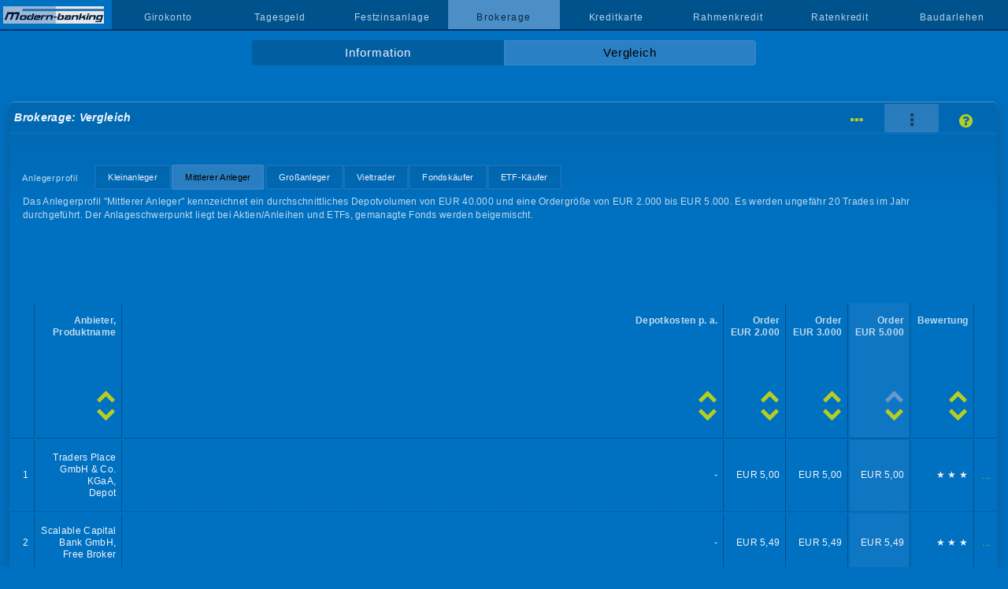

--- FILE ---
content_type: text/html; charset=UTF-8
request_url: https://www.modern-banking.de/brokerage-vergleich-2.php?sort=order10auf&a=5
body_size: 6010
content:
<!DOCTYPE html>
<html lang="de"><head><title>Vergleich: Detaillierte Preisangaben zu 25 Aktiendepots</title>
<meta charset="utf-8">
<meta name="description" content="&#9830; Depotverwaltung &#9830; Orderpreise über Xetra Frankfurt &#9830; Limitgebühren &#9830; Teilausführungen &#9830; Intradayhandel &#9830; Börsenplätze">
<meta name="viewport" content="width=device-width, initial-scale=1">
<link rel="stylesheet" href="style.css?v=62" type="text/css">
<style>
#anbieterab .anbieter,#anbieterauf .anbieter,#depotkostenab .depotkosten,#depotkostenauf .depotkosten,#order2ab .order2,#order2auf .order2,#order3ab .order3,#order3auf .order3,#order5ab .order5,#order5auf .order5,#bewertungab .bewertung,#bewertungauf .bewertung{background: rgba(102,153,204,0.15);}
</style>
<link rel="canonical" href="https://www.modern-banking.de/brokerage-vergleich-2.php">
</head>

<body id="offen">
<div id="nonFooter"><a href="https://www.modern-banking.de" class="logobereich"><img alt="modern-banking.de" src="bilder/logo.png" class="logo"></a><nav class="navMain" onclick="window.location='#'"><ul id="nav"><li><a href="#"></a></li><li><a href="girokonto.php">Girokonto</a></li><li><a href="tagesgeld.php">Tagesgeld</a></li><li><a href="festzinsanlage.php">Festzinsanlage</a></li><li class="curr">Brokerage</li><li><a href="kreditkarte.php">Kreditkarte</a></li><li><a href="rahmenkredit.php">Rahmenkredit</a></li><li><a href="ratenkredit.php">Ratenkredit</a></li><li><a href="baudarlehen.php">Baudarlehen</a></li></ul></nav><a href="#offen" id="openBtn"><i class="icon icon-menu"></i></a><a href="#" id="closeBtn"><i class="icon icon-cancel"></i></a><div id="content"><ul id="subnav" class="zwei"><li><a href="brokerage.php">Information</a></li><li class="curr">Vergleich</li></ul>
<div id="vergleich" class="brokerage">
<h1>Brokerage: Vergleich</h1>
<ul id='hilfe'><li><a href='vergleich-brokerage-2.php' title='Reihenansicht'><i class='icon icon-ellipsis-vert'></i></a></li><li class='current'><i class='icon icon-ellipsis'></i></li><li><a href='brokerage_seitenhilfe.php' title='Seitenhilfe'><i class='icon icon-help-circled'></i></a></li></ul><ul id='nav31'><li>Anlegerprofil</li><li><a href='brokerage-vergleich-1.php?sort=order5auf&amp;a=5'>Kleinanleger</a></li><li id='curr31'>Mittlerer Anleger</li><li><a href='brokerage-vergleich-3.php?sort=order5auf&amp;a=5'>Großanleger</a></li><li><a href='brokerage-vergleich-4.php?sort=order5auf&amp;a=5'>Vieltrader</a></li><li><a href='brokerage-vergleich-5.php?sort=order5auf&amp;a=5'>Fondskäufer</a></li><li><a href='brokerage-vergleich-6.php?sort=order5auf&amp;a=5'>ETF-Käufer</a></li></ul><p class='anlegerprofil'>Das Anlegerprofil "Mittlerer Anleger" kennzeichnet ein durchschnittliches Depotvolumen von EUR 40.000 und eine Ordergröße von EUR 2.000 bis EUR 5.000. Es werden ungefähr 20 Trades im Jahr durchgeführt. Der Anlageschwerpunkt liegt bei Aktien/Anleihen und ETFs, gemanagte Fonds werden beigemischt.</p><div id='order5auf' class='liste'><table class='tab' style='width:100%'><thead><tr><th>&nbsp;</th><th class='anbieter'><a href='brokerage-vergleich-2.php?sort=anbieterab&amp;a=5'><i class='icon icon-down-open'></i></a><a href='brokerage-vergleich-2.php?sort=anbieterauf&amp;a=5'><i class='icon icon-up-open'></i></a>Anbieter,<br>Produktname</th><th class='depotkosten'><a href='brokerage-vergleich-2.php?sort=depotkostenab&amp;a=5'><i class='icon icon-down-open'></i></a><a href='brokerage-vergleich-2.php?sort=depotkostenauf&amp;a=5'><i class='icon icon-up-open'></i></a>Depotkosten <span style='white-space:nowrap'>p. a.</span></th><th class='order2'><a href='brokerage-vergleich-2.php?sort=order2ab&amp;a=5'><i class='icon icon-down-open'></i></a><a href='brokerage-vergleich-2.php?sort=order2auf&amp;a=5'><i class='icon icon-up-open'></i></a>Order<br><span style='white-space:nowrap'>EUR 2.000</span></th><th class='order3'><a href='brokerage-vergleich-2.php?sort=order3ab&amp;a=5'><i class='icon icon-down-open'></i></a><a href='brokerage-vergleich-2.php?sort=order3auf&amp;a=5'><i class='icon icon-up-open'></i></a>Order<br><span style='white-space:nowrap'>EUR 3.000</span></th><th class='order5'><a href='brokerage-vergleich-2.php?sort=order5ab&amp;a=5'><i class='icon icon-down-open'></i></a><i class='icon icon-up-open markiert'></i>Order<br><span style='white-space:nowrap'>EUR 5.000</span></th><th class='bewertung'><a href='brokerage-vergleich-2.php?sort=bewertungab&amp;a=5'><i class='icon icon-down-open'></i></a><a href='brokerage-vergleich-2.php?sort=bewertungauf&amp;a=5'><i class='icon icon-up-open'></i></a>Bewertung</th><th>&nbsp;</th></tr></thead><tr class='leselinie'><th>1</th><th class='anbieter'>Traders Place GmbH &amp; Co. KGaA,<br>Depot</th><th class='depotkosten'>-</th><th class='order2'>EUR 5,00</th><th class='order3'>EUR 5,00</th><th class='order5'>EUR 5,00</th><th class='bewertung'>&nbsp; &#9733; &#9733; &#9733;</th><th class='detail'><a href='brokerage-vergleich-2.php?sort=order5auf&amp;a=41#details'>...</a></th></tr><tr class='leselinie'><th>2</th><th class='anbieter'>Scalable Capital Bank GmbH,<br>Free Broker</th><th class='depotkosten'>-</th><th class='order2'>EUR 5,49</th><th class='order3'>EUR 5,49</th><th class='order5'>EUR 5,49</th><th class='bewertung'>&nbsp; &#9733; &#9733; &#9733;</th><th class='detail'><a href='brokerage-vergleich-2.php?sort=order5auf&amp;a=39#details'>...</a></th></tr><tr class='leselinie'><th>3</th><th class='anbieter'>Smartbroker+,<br>Baader-Bank-Depot</th><th class='depotkosten'>-</th><th class='order2'>EUR 5,50</th><th class='order3'>EUR 5,50</th><th class='order5'>EUR 5,50</th><th class='bewertung'>&nbsp; &#9733; &#9733; &#9733;</th><th class='detail'><a href='brokerage-vergleich-2.php?sort=order5auf&amp;a=40#details'>...</a></th></tr><tr class='leselinie'><th>4</th><th class='anbieter'>flatex,<br>Depot</th><th class='depotkosten'><span style='color:#BFDBEF;'>Depotpreis in % vom Depotvolumen: </span>-*<br></th><th class='order2'>mind.<br> EUR 8,27**</th><th class='order3'>mind.<br> EUR 8,27**</th><th class='order5'>mind.<br> EUR 8,27**</th><th class='bewertung'>&nbsp; &#9733; &#9733; &#9733;</th><th class='detail'><a href='brokerage-vergleich-2.php?sort=order5auf&amp;a=24#details'>...</a></th></tr><tr class='leselinie'><th>5</th><th class='anbieter'>Santander Consumer Bank AG,<br>Wertpapierdepot</th><th class='depotkosten'>-</th><th class='order2'>EUR 7,90</th><th class='order3'>EUR 7,90</th><th class='order5'>EUR 10,00</th><th class='bewertung'>&nbsp; &#9733; &#9733;</th><th class='detail'><a href='brokerage-vergleich-2.php?sort=order5auf&amp;a=38#details'>...</a></th></tr><tr class='leselinie'><th>6</th><th class='anbieter'>ViTrade,<br>Webtrading</th><th class='depotkosten'>-</th><th class='order2'>mind.<br> EUR 10,54</th><th class='order3'>mind.<br> EUR 10,54</th><th class='order5'>mind.<br> EUR 10,54</th><th class='bewertung'>&nbsp;</th><th class='detail'><a href='brokerage-vergleich-2.php?sort=order5auf&amp;a=13#details'>...</a></th></tr><tr class='leselinie'><th>7</th><th class='anbieter'>Deutsche Kreditbank AG,<br>DKB-Broker</th><th class='depotkosten'><span style='color:#BFDBEF;'>Leistungspauschale: </span>kostenlos geführt bei bargeldlosem Geldeingang ab EUR 700,00/Monat (sonst EUR 4,50/Monat); auch eigene Überweisungen von internen oder externen Konten zählen als Geldeingang; in den ersten drei Monaten ab Kontoeröffnung wird kein Kontopreis belastet; bis einschließlich 27 Jahre generell frei</th><th class='order2'>EUR 12,50</th><th class='order3'>EUR 12,50</th><th class='order5'>EUR 12,50</th><th class='bewertung'>&nbsp; &#9733; &#9733;</th><th class='detail'><a href='brokerage-vergleich-2.php?sort=order5auf&amp;a=10#details'>...</a></th></tr><tr class='leselinie'><th>8</th><th class='anbieter'>maxblue,<br>Depot</th><th class='depotkosten'>-</th><th class='order2'>EUR 10,90</th><th class='order3'>EUR 10,90</th><th class='order5'>EUR 14,50</th><th class='bewertung'>&nbsp; &#9733; &#9733;</th><th class='detail'><a href='brokerage-vergleich-2.php?sort=order5auf&amp;a=15#details'>...</a></th></tr><tr class='leselinie'><th>9</th><th class='anbieter'>Targobank AG,<br>Direkt-Depot</th><th class='depotkosten'>-</th><th class='order2'>mind.<br> EUR 12,90</th><th class='order3'>mind.<br> EUR 12,90</th><th class='order5'>mind.<br> EUR 16,50</th><th class='bewertung'>&nbsp; &#9733;</th><th class='detail'><a href='brokerage-vergleich-2.php?sort=order5auf&amp;a=35#details'>...</a></th></tr><tr class='leselinie'><th>10</th><th class='anbieter'>Targobank AG,<br>Klassik-Depot</th><th class='depotkosten'><span style='color:#BFDBEF;'>Leistungspauschale: </span>EUR 30,00 (monatliche Pauschale von EUR 2,50 entfällt, wenn Online-Postfach dauerhaft genutzt wird oder Vermögensbestand auf Konten/Depots von mind. EUR 50.000 oder der Depotinhaber minderjährig ist)</th><th class='order2'>mind.<br> EUR 12,90</th><th class='order3'>mind.<br> EUR 12,90</th><th class='order5'>mind.<br> EUR 16,50</th><th class='bewertung'>&nbsp; &#9733;</th><th class='detail'><a href='brokerage-vergleich-2.php?sort=order5auf&amp;a=4#details'>...</a></th></tr><tr class='leselinie'><th>11</th><th class='anbieter'>S Broker AG &amp; Co. KG,<br>Depot</th><th class='depotkosten'><span style='color:#BFDBEF;'>Leistungspauschale: </span>EUR 47,88 (vierteljährliche Pauschale von EUR 11,97 entfällt, wenn mind. ein Trade bzw. eine Ausführung eines Sparplans pro Quartal oder alternativ ein Vermögensbestand von mind. EUR 10.000 auf Depot/Konten am Quartalsende plus Depotbestand größer 0)*</th><th class='order2'>EUR 11,47</th><th class='order3'>EUR 13,97</th><th class='order5'>EUR 18,97</th><th class='bewertung'>&nbsp; &#9733; &#9733;</th><th class='detail'><a href='brokerage-vergleich-2.php?sort=order5auf&amp;a=18#details'>...</a></th></tr><tr class='leselinie'><th>12</th><th class='anbieter'>Commerzbank AG,<br>DirektDepot</th><th class='depotkosten'><span style='color:#BFDBEF;'>Depotpreis in % vom Depotvolumen: </span>0,175% (mind. EUR 19,80/Depot; vierteljährlicher Preis von 0,04375% entfällt, mind. EUR 4,95/Depot, wenn mind. ein Trade pro Quartal)<br><br><span style='color:#BFDBEF;'>+ </span><span style='color:#BFDBEF;'>Leistungspauschale: </span>EUR 22,80 für "Verrechnungskonto Plus" oder Nutzung eines Commerzbank-Girokontos als Verrechnungskonto</th><th class='order2'>EUR 11,69</th><th class='order3'>EUR 14,19</th><th class='order5'>EUR 19,19</th><th class='bewertung'>&nbsp;</th><th class='detail'><a href='brokerage-vergleich-2.php?sort=order5auf&amp;a=33#details'>...</a></th></tr><tr class='leselinie'><th>13</th><th class='anbieter'>Consorsbank,<br>Depot</th><th class='depotkosten'>-</th><th class='order2'>EUR 11,90</th><th class='order3'>EUR 14,40</th><th class='order5'>EUR 19,40</th><th class='bewertung'>&nbsp; &#9733; &#9733;</th><th class='detail'><a href='brokerage-vergleich-2.php?sort=order5auf&amp;a=6#details'>...</a></th></tr><tr id='selected'><th>14</th><th class='anbieter'>comdirect,<br>Depot</th><th class='depotkosten'><span style='color:#BFDBEF;'>Leistungspauschale: </span>EUR 23,40 (monatliche Pauschale von EUR 1,95 entfällt, wenn mind. zwei Trades pro Quartal oder Nutzung eines Girokontos bei comdirect oder Besparung eines Wertpapiersparplans mit mindestens einer Ausführung pro Quartal)</th><th class='order2'>EUR 12,40</th><th class='order3'>EUR 14,90</th><th class='order5'>EUR 19,90</th><th class='bewertung'>&nbsp; &#9733; &#9733;</th><th class='detail'><a href='brokerage-vergleich-2.php?sort=order5auf&amp;a=5#details'>...</a></th></tr><tr class='leselinie'><th>15</th><th class='anbieter'>ING-DiBa AG,<br>Direkt-Depot</th><th class='depotkosten'>-</th><th class='order2'>EUR 12,80</th><th class='order3'>EUR 15,30</th><th class='order5'>EUR 20,30</th><th class='bewertung'>&nbsp; &#9733; &#9733;</th><th class='detail'><a href='brokerage-vergleich-2.php?sort=order5auf&amp;a=9#details'>...</a></th></tr><tr class='leselinie'><th>16</th><th class='anbieter'>1822direkt,<br>Aktiv-Depot</th><th class='depotkosten'>-</th><th class='order2'>EUR 12,85</th><th class='order3'>EUR 15,35</th><th class='order5'>EUR 20,35</th><th class='bewertung'>&nbsp; &#9733;</th><th class='detail'><a href='brokerage-vergleich-2.php?sort=order5auf&amp;a=1#details'>...</a></th></tr><tr class='leselinie'><th>17</th><th class='anbieter'>Merkur Privatbank KGaA,<br>Depot</th><th class='depotkosten'>-</th><th class='order2'>EUR 25,00</th><th class='order3'>EUR 25,00</th><th class='order5'>EUR 25,00</th><th class='bewertung'>&nbsp;</th><th class='detail'><a href='brokerage-vergleich-2.php?sort=order5auf&amp;a=30#details'>...</a></th></tr><tr class='leselinie'><th>18</th><th class='anbieter'>Postbank,<br>Depot</th><th class='depotkosten'>-</th><th class='order2'>EUR 17,95</th><th class='order3'>EUR 29,95</th><th class='order5'>EUR 29,95</th><th class='bewertung'>&nbsp;</th><th class='detail'><a href='brokerage-vergleich-2.php?sort=order5auf&amp;a=11#details'>...</a></th></tr></table>

<div class="zusatz"><a class="iframe" target="portrait" href="teilnehmer_brokerage.php">berücksichtigte Anbieter</a><span>|</span><a class="iframe" target="portrait" href="rankingkriterien-brokeragevergleich.php">Rankingkriterien</a><span>|</span>zuletzt aktualisiert am 30.1.26 um 17:25 Uhr</div>
<div class="ver" style="color:#CFCFCF"><p>Die angegebenen Orderpreise beziehen sich auf Online-Transaktionen über Xetra Frankfurt.</p><p>Bitte beachten Sie: Beim Ordern sind neben dem Orderpreis bzw. beim Sparplan neben dem Ausführungspreis auch der Spread und eventuell Fremdspesen ein Kostenfaktor. Zusätzlich können Produktkosten anfallen. Es ist ebenfalls möglich, dass Brokerage-Anbieter Zuwendungen von bestimmten Handelsplätzen oder Produktanbietern erhalten. Und Investitionen in Wertpapiere bergen neben Chancen auch Verlustrisiken.</p></div>
</div>



<div id="details">
<strong>Detailansicht</strong>
<table class="vergleichstabelle">

<tbody><tr><th><b class='vor vorlogo'>Depotverwaltung</b></th><td style='text-align:right;'><a class="nohover iframe" href="portrait_comdirect_brokerage.htm" target="portrait" title="Information zur comdirect"><img alt="comdirect" src="l-comdirect.png" class="banklogo"></a></td></tr>
<tr class="leselinie">
<th>Produktname</th>
<td class="spalte">
Depot</td>
</tr>

<tr class="leselinie">
<th>jährlicher Depotpreis in % vom Depotvolumen (inklusive Mehrwertsteuer)</th>
<td class="spalte">
-</td>
</tr>

<tr class="leselinie">
<th>Leistungspauschale p. a.</th>
<td class="spalte">
EUR 23,40 (monatliche Pauschale von EUR 1,95 entfällt, wenn mind. zwei Trades pro Quartal oder Nutzung eines Girokontos bei comdirect oder Besparung eines Wertpapiersparplans mit mindestens einer Ausführung pro Quartal)</td>
</tr>

<tr class="leselinie">
<th>Verzinsung Verrechnungskonto</th>
<td class="spalte">
-</td>
</tr>

<tr class="leselinie">
<th>Kontoauszug</th>
<td class="spalte">
online kostenfrei, per Post EUR 2,50 pro Versand (Auszug quartalsweise)</td>
</tr>
</tbody>

<tbody><tr><th><br><br><b class='vor'>Preise für Online-Transaktionen, Xetra Frankfurt</b></th><td></td></tr>
<tr class="leselinie">
<th>Order für EUR 1.000</th>
<td class="spalte">
EUR 12,40</td>
</tr>

<tr class="leselinie">
<th>Order für EUR 2.000</th>
<td class="spalte">
EUR 12,40</td>
</tr>

<tr class="leselinie">
<th>Order für EUR 3.000</th>
<td class="spalte">
EUR 14,90</td>
</tr>

<tr class="leselinie">
<th>Order für EUR 5.000</th>
<td class="spalte">
EUR 19,90</td>
</tr>

<tr class="leselinie">
<th>Order für EUR 8.000</th>
<td class="spalte">
EUR 27,40</td>
</tr>

<tr class="leselinie">
<th>Order für EUR 10.000</th>
<td class="spalte">
EUR 32,40</td>
</tr>

<tr class="leselinie">
<th>Gebührberechnung</th>
<td class="spalte">
EUR 4,90 Grundgebühr + 0,25% vom Kurswert (Grundgebühr + Orderprovision mind. EUR 9,90, max. EUR 59,90) + 0,0025% vom Kurswert Handelsplatzgebühr (mind. EUR 2,50)</td>
</tr>

<tr class="leselinie">
<th>Limitgebühr</th>
<td class="spalte">
-</td>
</tr>

<tr class="leselinie">
<th>Mehrkosten bei taggleicher Teilausführung</th>
<td class="spalte">
-</td>
</tr>
</tbody>

<tbody><tr><th><br><br><b class='vor'>ETFs/Fonds</b></th><td></td></tr>
<tr class="leselinie">
<th>Anzahl der als Sparplan verfügbaren ETFs</th>
<td class="spalte">
2.000</td>
</tr>

<tr class="leselinie">
<th>Gebührberechnung bei ETF-Sparplanausführung</th>
<td class="spalte">
1,50% vom Kurswert</td>
</tr>

<tr class="leselinie">
<th>Ausführungsort bei ETF-Sparplan</th>
<td class="spalte">
Tradegate, gegen 15:36 Uhr</td>
</tr>

<tr class="leselinie">
<th>ETF-Aktionskonditionen</th>
<td class="spalte">
als Einmalanlage sind 555 ETFs von Amundi, Fidelity, Franklin Templeton, Global X, iShares, JP Morgan, VanEck und Xtrackers ohne Orderentgelt plus 0,0025% vom Kurswert Handelsplatzgebühr (mind. EUR 2,50) über Tradegate erwerbbar (gültig bis 31.12.27, für Orders im Volumen ab EUR 1.000)

<br><br>als Sparplan sind diese 555 ETFs von Amundi, Fidelity, Franklin Templeton, Global X, iShares, JP Morgan, VanEck und Xtrackers ohne jegliches Ausführungsentgelt erwerbbar (gültig bis 31.12.27)</td>
</tr>

<tr class="leselinie">
<th>Anzahl der über Fondsgesellschaften beziehbaren gemanagten Fonds</th>
<td class="spalte">
mehr als 10.000</td>
</tr>

<tr class="leselinie">
<th>davon rabattiert bei Einmalanlage</th>
<td class="spalte">
alle Fonds mit mindestens 25% Rabatt auf den Ausgabeaufschlag, Liste mit 25 ausgewählten Fonds zu 100% Rabatt</td>
</tr>

<tr class="leselinie">
<th>Anzahl der als Sparplan verfügbaren gemanagten Fonds</th>
<td class="spalte">
6.000, mit Rabatt auf den Ausgabeaufschlag wie bei der Einmalanlage</td>
</tr>

<tr class="leselinie">
<th>Orderintervall bei Sparplänen</th>
<td class="spalte">
alle ein, zwei oder drei Monate (wahlweise zum 1., 7., 15. oder 23. eines Monats)</td>
</tr>

<tr class="leselinie">
<th>Mindestsparrate bei Sparplänen</th>
<td class="spalte">
EUR 1,00</td>
</tr>
</tbody>

<tbody><tr><th><br><br><b class='vor'>Service</b></th><td></td></tr>
<tr class="leselinie">
<th>ausländische Börsenplätze</th>
<td class="spalte">
16</td>
</tr>

<tr class="leselinie">
<th>Intradayhandel</th>
<td class="spalte">
<b>&#10004;</b></td>
</tr>

<tr class="leselinie">
<th>kostenlose Realtimekurse</th>
<td class="spalte">
<b>&#10004;</b></td>
</tr>

<tr class="leselinie">
<th>Neuemissionschancen über Konsortialbank</th>
<td class="spalte">
gut
<br>(Commerzbank)</td>
</tr>

<tr class="leselinie">
<th>TAN-Verfahren</th>
<td class="spalte">
mTAN (EUR 0,09/mTAN sofern für das Login oder einen erteilten Zahlungsauftrag verwendet, kostenfrei bei Wertpapierauftrag), photoTAN</td>
</tr>

<tr class="leselinie">
<th>Wertpapierhandel per App</th>
<td class="spalte">
<b>&#10004;</b> App für iOS und Android</td>
</tr>

<tr class="leselinie">
<th>Gemeinschaftsdepot</th>
<td class="spalte">
<b>&#10004;</b></td>
</tr>

<tr class="leselinie">
<th>Depoteröffnung für Minderjährige</th>
<td class="spalte">
<b>&#10004;</b></td>
</tr>

<tr class="leselinie">
<th>PostIdent/VideoIdent</th>
<td class="spalte">
<b>&#10004;</b>/<b>&#10004;</b></td>
</tr>

<tr class="leselinie">
<th>E-Ident (Online-Ausweisfunktion des Personalausweises)</th>
<td class="spalte">
<b>&#10004;</b></td>
</tr>

<tr class="leselinie">
<th>Neukundenaktion</th>
<td class="spalte">
<a class="iframe cardgifta" target="portrait" href="aktion/brokerage-com.php" title="Details zur Neukundenaktion"><img src="cardgift.svg" alt="Geschenk"></a></td>
</tr>

<tr class="leselinie">
<th>Erfahrungsberichte von Bankkunden</th>
<td class="spalte">
<a class="iframe" target="portrait" href="ebb_com.php" title="Erfahrungsberichte lesen"><i class="icon icon-chat-empty"></i></a></td>
</tr>

<tr class="leselinie">
<th>Link zum Anbieter</th>
<td class="spalte">
<a href="https://www.modern-banking.de/r/br/com.php" target="_blank" class='btn'><i class="icon icon-bank"></i></a></td>
</tr>
</tbody>

<tbody>
<tr>
<th></th>
<td>
<a class='nohover' href='einszueins_brokerage_druck.php?a=5' target='portrait' title='Produktdaten in einem für den Druck optimierten Format' style='background:none;'><i class='icon icon-print'></i></a></td>
</tr>
</tbody>
</table>

<br>
<div class="ver">
<p><u>comdirect</u>: In den ersten beiden Quartalsabschlüssen ab Depoteröffnung entfällt die Leistungspauschale generell.</p>

<p><u>comdirect</u>: Eine Eigenart ist die Clearstream-Gebühr in Höhe von EUR 2,90, die comdirect bei vielen Orders in ausländischen Wertpapieren in der Gebührberechnung aufschlägt. Die Gebühr fällt unabhängig vom Handelsplatz und der Währung an, also auch an inländischen Handelsplätzen für in Euro notierende Wertpapiere - sofern es sich um ausländische Wertpapiere handelt, die über die Verwahrstelle Clearstream Banking Luxemburg abgewickelt oder nicht in Girosammelverwahrung verwahrt werden. Betreffend der Verwahrstelle Clearstream Banking Luxemburg erhebt comdirect die Gebühr jedoch nicht im Rahmen der Ausführung von Wertpapiersparplänen. Eine andere Eigenart von comdirect ist es, bei eingehenden und abgehenden Wertpapierüberträgen jeweils die fremden Spesen der ausländischen Lagerstellen an den Kunden weiterzureichen (bei in Deutschland lagernden Wertpapieren hingegen kostenfrei). In der Regel ist das ein Entgelt pro Position in der Größenordnung um EUR 2,38 - unabhängig von der Anzahl der Anteile oder dem Gegenwert.</p>

<p><u>comdirect</u>: Der Anbieter erhebt für diverse Vorgänge, die der Kunde selbst online eingeben bzw. beauftragen könnte, dies aber auf telefonischem oder schriftlichem Wege (per E-Mail zählt auch dazu) macht, einen so bezeichneten Telefon-/Fax-/Briefzuschlag von EUR 4,90. Dass ein Zuschlag anfällt, ist in vielen der Fälle ungewöhnlich. Große Stolperfallen sind demnach unter anderem, bei comdirect eine Adressänderung mitzuteilen, Kontostand oder Umsätze abzufragen, einen Freistellungsauftrag zu erteilen/ändern/löschen. Der Telefon-/Fax-/Briefzuschlag für eine Order beträgt abweichend davon EUR 14,90 pro ausgeführten Auftrag.</p>

<p><u>comdirect</u>: Ab 125 Trades im Vorhalbjahr gewährt comdirect im Folgehalbjahr einen Rabatt von 15% auf die Ordergebühren. Von der Rabattierung ausgenommen sind Orderentgelte im Rahmen von Preisaktionen oder Sparplanausführungen, börsenplatzabhängige Entgelte, Provisionen für Geschäfte an der Eurex Deutschland, Fondskäufe über die Fondsgesellschaft, Telefon-/Fax-/Briefzuschläge, von Dritten berechnete Auslagen und fremde Kosten. Der Zeitraum für die Qualifizierung bzw. Nutzung der Vergünstigung ist jeweils das Halbjahr vom 1.4. bis 30.9. sowie das Halbjahr vom 1.10. bis 31.3.</p></div>
</div>
</div>

</div>
</div>
﻿<footer><ul><li><a href='https://www.modern-banking.de'>Startseite</a></li><li><a href='suchen.php'>Produktsuche</a></li><li><a href='seitenuebersicht.htm'>Seitenübersicht</a></li><li><a href='disclaimer.htm'>Disclaimer</a></li><li><a href='datenschutzerklaerung.htm'>Datenschutzerklärung</a></li><li><a href='impressum.htm'>Impressum</a></li><li><a href='https://www.modern-banking.at' target='_top'><img src='bilder/land_at.png' alt='Website für den österreichischen Markt'></a></li></ul></footer><script src="/js/0/jquery-3.3.1.min.js"></script>
<script src="/js/4/dist/jquery.fancybox.min.js"></script>
<script>
$("a.iframe").fancybox({
 type  : 'iframe',
});
</script>
<script src="mobile-menu.js"></script>
</body>
</html>